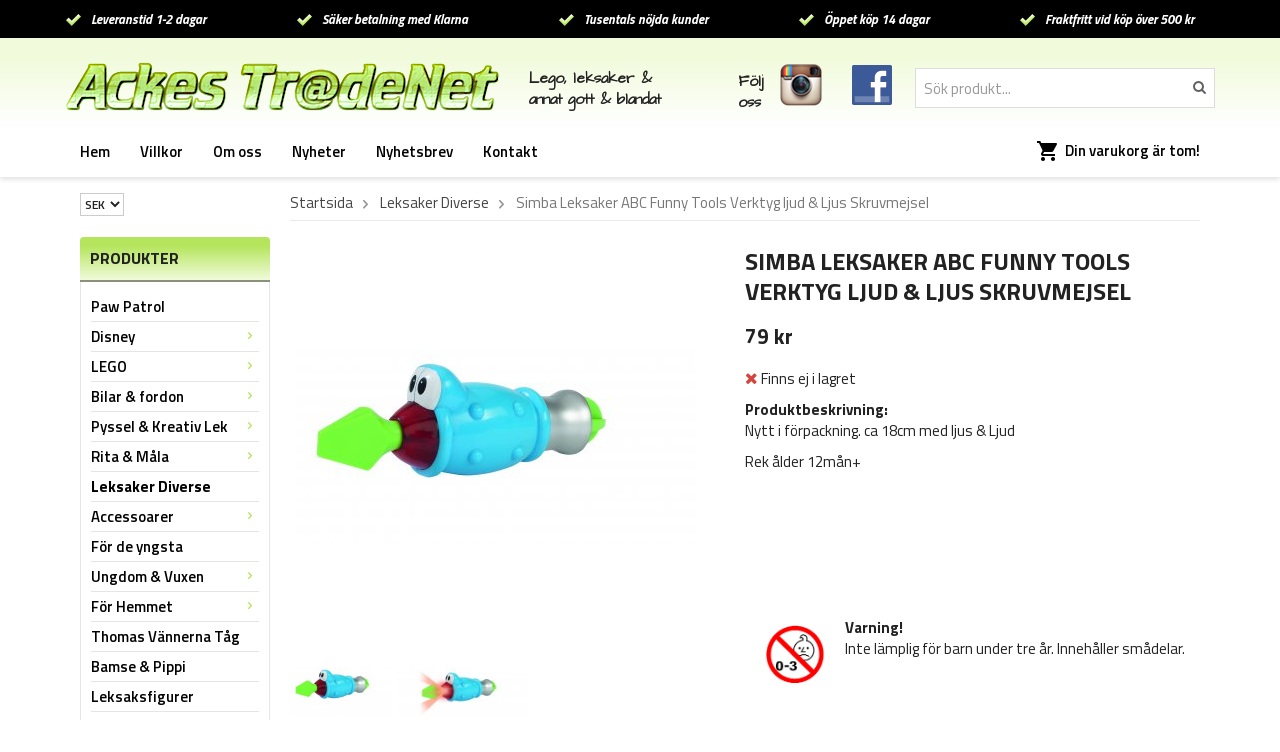

--- FILE ---
content_type: text/html; charset=UTF-8
request_url: https://ackestradenet.com/leksaker-diverse/simba-leksaker-abc-funny-tools-verktyg-ljud-ljus-skruvmejsel/
body_size: 7061
content:
<!doctype html>
<html lang="sv">
<head>
	<meta http-equiv="content-type" content="text/html; charset=utf-8">

	<title>Simba -  Fina Leksaker till barnen</title>

	<meta name="description" content="Ackes TradeNet har fina leksaker som passar just dig">
	<meta name="keywords" content="">
	<meta name="robots" content="index, follow">
	<meta name="viewport" content="width=device-width, initial-scale=1, maximum-scale=1">
	<!-- WIKINGGRUPPEN 8.2.1 -->

	<link rel="shortcut icon" href="/favicon.png">
	<link href='//fonts.googleapis.com/css?family=Architects+Daughter' rel='stylesheet' type='text/css'>
    <link href='//fonts.googleapis.com/css?family=Titillium+Web:400,600,700,400italic,600italic,700italic' rel='stylesheet' type='text/css'>
	<link rel="stylesheet" href="/frontend/view_desktop/css/compiled237.css">
<link rel="canonical" href="https://ackestradenet.com/leksaker-diverse/simba-leksaker-abc-funny-tools-verktyg-ljud-ljus-skruvmejsel/">
<script>
(function(i,s,o,g,r,a,m){i['GoogleAnalyticsObject']=r;i[r]=i[r]||function(){
			(i[r].q=i[r].q||[]).push(arguments)},i[r].l=1*new Date();a=s.createElement(o),
			m=s.getElementsByTagName(o)[0];a.async=1;a.src=g;m.parentNode.insertBefore(a,m)
			})(window,document,'script','//www.google-analytics.com/analytics.js','ga');
			ga('create', 'UA-35310723-1', 'auto'); ga('set', 'dimension1', '2');ga('require', 'ec'); ga('set', '&cu', 'SEK');ga('ec:addProduct', {"name":"Simba Leksaker ABC Funny Tools Verktyg ljud & Ljus Skruvmejsel","id":3154,"price":79,"category":"leksaker-diverse"}); ga('ec:setAction', 'detail'); ga('send', 'pageview'); 
</script><link rel="stylesheet" type="text/css" href="/js/jquery.fancybox-2.15/jquery.fancybox.css" media="screen"><meta property="og:title" content="Simba Leksaker ABC Funny Tools Verktyg ljud &amp; Ljus Skruvmejsel"/>
			<meta property="og:description" content="Nytt i förpackning. ca 18cm med ljus &amp; Ljud 

Rek ålder 12mån+

 

 

 "/>
			<meta property="og:type" content="product"/>
			<meta property="og:url" content="https://ackestradenet.com/leksaker-diverse/simba-leksaker-abc-funny-tools-verktyg-ljud-ljus-skruvmejsel/"/>
			<meta property="og:site_name" content="Ackes TradeNet"/><meta property="og:price:amount" content="79" />
					<meta property="og:price:currency" content="SEK" /><meta property="og:availability" content="out of stock" /><meta property="og:image" content="https://ackestradenet.com/images/zoom/simbafunnytoolsskruvlys.jpg"/><meta property="og:image" content="https://ackestradenet.com/images/zoom/simbafunnytoolsskruvlyser.jpg"/></head>
	<body itemscope itemtype="http://schema.org/WebPage"><div id="fb-root"></div><div class="l-mobile-header"><button class="neutral-btn mini-menu"><i class="wgr-icon icon-list2"></i></button><a href="/"><img src="/frontend/view_desktop/design/logos/logo_sv.png" class="mini-site-logo" alt="Ackes TradeNet"></a><button class="neutral-btn mini-cart" onclick="goToURL('/checkout/')"><div class="mini-cart-inner"><i class="wgr-icon icon-cart"></i></div></button></div><div class="l-top-menu-holder">
	<div class="l-top-menu clearfix editable-body"><ul><li><img alt="" src="/userfiles/images/check.png" style="width: 17px; height: 14px;">&nbsp;&nbsp;&nbsp;Leveranstid 1-2 dagar</li><li><img alt="" src="/userfiles/images/check.png" style="width: 17px; height: 14px; line-height: 15.4px;">&nbsp;&nbsp; S&auml;ker betalning med Klarna</li><li><img alt="" src="/userfiles/images/check.png" style="width: 17px; height: 14px; line-height: 15.4px;">&nbsp;&nbsp; Tusentals n&ouml;jda kunder</li><li><img alt="" src="/userfiles/images/check.png" style="width: 17px; height: 14px; line-height: 15.4px;">&nbsp;&nbsp; &Ouml;ppet k&ouml;p 14 dagar</li><li><img alt="" src="/userfiles/images/check.png" style="width: 17px; height: 14px; line-height: 15.4px;">&nbsp;&nbsp; Fraktfritt vid k&ouml;p &ouml;ver&nbsp;500 kr</li></ul>
	</div>
</div>
<div class="l-header-holder">
	<div class="l-header clearfix">
		<div class="l-header__left">
			<a class="site-logo" href="/"><img src="/frontend/view_desktop/design/logos/logo_sv.png" alt="Ackes TradeNet"></a>
		</div>
		<div class="l-header__right"><form method="get" action="/search/" class="site-search input-highlight">
					<input type="hidden" name="lang" value="sv"><input type="search" value="Sök produkt..." name="q" class="neutral-btn site-search__input" onfocus="if (this.value=='Sök produkt...') this.value=''" onblur="if (this.value=='') this.value='Sök produkt...'"><button type="submit" class="neutral-btn site-search__btn"><i class="wgr-icon icon-search"></i></button>
			</form></div>
		<div class="l-header__middle editable-body clearfix">
			<div class="l-header__middle__left"><p>Lego, leksaker &amp;<br>annat gott &amp; blandat</p>
			</div>
			<div class="l-header__middle__right"><table><tbody><tr><td><p>F&ouml;lj<br>oss</p></td><td><p><a href="https://www.instagram.com/ackestradenet/" target="_blank"><img alt="" src="/userfiles/images/insta(1).png" style="width: 42px; height: 42px;"></a> &nbsp;&nbsp;&nbsp; <a href="https://www.facebook.com/ackestradenet/?ref=bookmarks" target="_blank"><img alt="" src="/userfiles/images/fb.png" style="width: 40px; height: 40px;"></a></p></td></tr></tbody></table>
			</div>
		</div>
	</div>
</div><div class="l-menubar-holder">
	<div class="l-menubar clearfix"><ul class="nav site-nav" itemscope itemtype="http://schema.org/SiteNavigationElement"><li class="site-nav__home"><a href="/" title="Tillbaka till startsidan" itemprop="url">Hem</a></li><li><a href="/info/villkor/" itemprop="url">Villkor</a></li><li><a href="/info/om-ackes-tradenet/" itemprop="url">Om oss</a></li><li class="hide-for-xlarge"><a href="/news/" itemprop="url">Nyheter</a></li><li class="hide-for-xlarge"><a href="/newsletter/" itemprop="url">Nyhetsbrev</a></li><li><a href="/contact/" itemprop="url">Kontakt</a></li></ul><div id="topcart-holder">
					<div id="topcart-area"><img src="/frontend/view_desktop/design/topcart_cartsymbol.png" class="topcart-icon" alt="Cart">Din varukorg är tom!&nbsp;&nbsp;<div id="topcart-hoverarea"></div></div>
				  </div>
			  <div id="popcart"></div></div>
</div><div class="l-holder clearfix"><div class="l-content clearfix">
		<div class="l-sidebar-primary" itemscope itemtype="http://schema.org/WPSideBar"><div itemscope itemtype="http://schema.org/SiteNavigationElement">
			<form class="lang-changer" name="valutaval" action="javascript:void(0)"><select class="wipe" name="valuta" onchange="setCurrency(this.options[this.selectedIndex].text)"><option>DKK</option><option>EUR</option><option selected>SEK</option></select></form><br></div><div class="module">
		<h5 class="module__heading">Produkter</h5>
		<div class="module__body" itemscope itemtype="http://schema.org/SiteNavigationElement"><ul class="listmenu listmenu-0"><li>
					<a href="/paw-patrol/" title="Paw Patrol" itemprop="url">Paw Patrol</a></li><li>
					<a href="/disney/" title="Disney" itemprop="url">Disney<i class="menu-node js-menu-node wgr-icon icon-arrow-right5" data-arrows="icon-arrow-down5 icon-arrow-right5"></i></a><ul class="listmenu listmenu-1"><li>
					<a href="/disney/disney-frost-frozen/" title="Disney Frost Frozen" itemprop="url">Disney Frost Frozen</a></li><li>
					<a href="/disney/disney-cars/" title="Disney Cars" itemprop="url">Disney Cars<i class="menu-node js-menu-node wgr-icon icon-arrow-right5" data-arrows="icon-arrow-down5 icon-arrow-right5"></i></a><ul class="listmenu listmenu-2"><li>
					<a href="/disney/disney-cars/metallbilar-originalstorlek/" title="Metallbilar Originalstorlek" itemprop="url">Metallbilar Originalstorlek</a></li><li>
					<a href="/disney/disney-cars/mattel-forpackning/" title="Mattel Förpackning" itemprop="url">Mattel Förpackning</a></li></ul></li><li>
					<a href="/disney/disney-mjukisdjur/" title="Disney Mjukisdjur" itemprop="url">Disney Mjukisdjur</a></li><li>
					<a href="/disney/disney-ovrigt/" title="Disney Övrigt" itemprop="url">Disney Övrigt</a></li><li>
					<a href="/disney/bullyland-figurer/" title="Bullyland Figurer" itemprop="url">Bullyland Figurer</a></li></ul></li><li>
					<a href="/lego/" title="LEGO" itemprop="url">LEGO<i class="menu-node js-menu-node wgr-icon icon-arrow-right5" data-arrows="icon-arrow-down5 icon-arrow-right5"></i></a><ul class="listmenu listmenu-1"><li>
					<a href="/lego/lego-figurer/" title="LEGO Figurer" itemprop="url">LEGO Figurer<i class="menu-node js-menu-node wgr-icon icon-arrow-right5" data-arrows="icon-arrow-down5 icon-arrow-right5"></i></a><ul class="listmenu listmenu-2"><li>
					<a href="/lego/lego-figurer/figurer/" title="Figurer" itemprop="url">Figurer<i class="menu-node js-menu-node wgr-icon icon-arrow-right5" data-arrows="icon-arrow-down5 icon-arrow-right5"></i></a><ul class="listmenu listmenu-3"><li>
					<a href="/lego/lego-figurer/figurer/indiana-jones/" title="Indiana Jones" itemprop="url">Indiana Jones</a></li><li>
					<a href="/lego/lego-figurer/figurer/chima/" title="CHIMA" itemprop="url">CHIMA</a></li><li>
					<a href="/lego/lego-figurer/figurer/ninjago/" title="Ninjago" itemprop="url">Ninjago</a></li><li>
					<a href="/lego/lego-figurer/figurer/star-wars/" title="Star Wars" itemprop="url">Star Wars</a></li><li>
					<a href="/lego/lego-figurer/figurer/batman-superheroes/" title="Batman / Superheroes" itemprop="url">Batman / Superheroes</a></li><li>
					<a href="/lego/lego-figurer/figurer/harry-potter/" title="Harry Potter" itemprop="url">Harry Potter</a></li><li>
					<a href="/lego/lego-figurer/figurer/frost-princess/" title="Frost / Princess" itemprop="url">Frost / Princess</a></li></ul></li><li>
					<a href="/lego/lego-figurer/lego-djur-mm/" title="Lego Djur mm" itemprop="url">Lego Djur mm</a></li><li>
					<a href="/lego/lego-figurer/lego-figurer-blandat/" title="Lego Figurer blandat" itemprop="url">Lego Figurer blandat</a></li><li>
					<a href="/lego/lego-figurer/lego-angry-birds/" title="Lego Angry Birds" itemprop="url">Lego Angry Birds</a></li></ul></li></ul></li><li>
					<a href="/bilar-fordon/" title="Bilar &amp; fordon" itemprop="url">Bilar & fordon<i class="menu-node js-menu-node wgr-icon icon-arrow-right5" data-arrows="icon-arrow-down5 icon-arrow-right5"></i></a><ul class="listmenu listmenu-1"><li>
					<a href="/bilar-fordon/motorcyklar-mc/" title="Motorcyklar Mc" itemprop="url">Motorcyklar Mc</a></li><li>
					<a href="/bilar-fordon/bilar-i-set/" title="Bilar i set" itemprop="url">Bilar i set</a></li><li>
					<a href="/bilar-fordon/markesbilar/" title="Märkesbilar" itemprop="url">Märkesbilar</a></li><li>
					<a href="/bilar-fordon/raddning-polis-mm/" title="Räddning Polis mm" itemprop="url">Räddning Polis mm</a></li><li>
					<a href="/bilar-fordon/truckar-trailers/" title="Truckar &amp; Trailers" itemprop="url">Truckar & Trailers</a></li><li>
					<a href="/bilar-fordon/fordon-ovrigt/" title="Fordon övrigt" itemprop="url">Fordon övrigt</a></li><li>
					<a href="/bilar-fordon/hot-wheels-bilar/" title="Hot Wheels Bilar" itemprop="url">Hot Wheels Bilar</a></li><li>
					<a href="/bilar-fordon/siku-micki-bilar/" title="Siku Micki Bilar" itemprop="url">Siku Micki Bilar</a></li><li>
					<a href="/bilar-fordon/byggare-bob-fireman-sam/" title="Byggare Bob &amp; Fireman Sam" itemprop="url">Byggare Bob & Fireman Sam</a></li></ul></li><li>
					<a href="/pyssel-kreativ-lek/" title="Pyssel &amp; Kreativ Lek" itemprop="url">Pyssel & Kreativ Lek<i class="menu-node js-menu-node wgr-icon icon-arrow-right5" data-arrows="icon-arrow-down5 icon-arrow-right5"></i></a><ul class="listmenu listmenu-1"><li>
					<a href="/pyssel-kreativ-lek/pussel-cars-frost-mm/" title="Pussel Cars Frost mm" itemprop="url">Pussel Cars Frost mm</a></li><li>
					<a href="/pyssel-kreativ-lek/dagbocker/" title="Dagböcker" itemprop="url">Dagböcker</a></li><li>
					<a href="/pyssel-kreativ-lek/stickers-klistermarken/" title="Stickers Klistermärken" itemprop="url">Stickers Klistermärken</a></li></ul></li><li>
					<a href="/rita-mala/" title="Rita &amp; Måla" itemprop="url">Rita & Måla<i class="menu-node js-menu-node wgr-icon icon-arrow-right5" data-arrows="icon-arrow-down5 icon-arrow-right5"></i></a><ul class="listmenu listmenu-1"><li>
					<a href="/rita-mala/top-model-mm/" title="TOP Model mm" itemprop="url">TOP Model mm</a></li></ul></li><li class="is-listmenu-opened">
					<a class="selected" href="/leksaker-diverse/" title="Leksaker Diverse" itemprop="url">Leksaker Diverse</a></li><li>
					<a href="/accessoarer/" title="Accessoarer" itemprop="url">Accessoarer<i class="menu-node js-menu-node wgr-icon icon-arrow-right5" data-arrows="icon-arrow-down5 icon-arrow-right5"></i></a><ul class="listmenu listmenu-1"><li>
					<a href="/accessoarer/kepsar/" title="Kepsar" itemprop="url">Kepsar</a></li><li>
					<a href="/accessoarer/klocka-planbok/" title="Klocka / Plånbok" itemprop="url">Klocka / Plånbok</a></li><li>
					<a href="/accessoarer/make-up-smink/" title="Make Up / Smink" itemprop="url">Make Up / Smink</a></li><li>
					<a href="/accessoarer/solglasogon/" title="Solglasögon" itemprop="url">Solglasögon</a></li></ul></li><li>
					<a href="/for-de-yngsta/" title="För de yngsta" itemprop="url">För de yngsta</a></li><li>
					<a href="/ungdom-vuxen/" title="Ungdom &amp; Vuxen" itemprop="url">Ungdom & Vuxen<i class="menu-node js-menu-node wgr-icon icon-arrow-right5" data-arrows="icon-arrow-down5 icon-arrow-right5"></i></a><ul class="listmenu listmenu-1"></ul></li><li>
					<a href="/for-hemmet/" title="För Hemmet" itemprop="url">För Hemmet<i class="menu-node js-menu-node wgr-icon icon-arrow-right5" data-arrows="icon-arrow-down5 icon-arrow-right5"></i></a><ul class="listmenu listmenu-1"><li>
					<a href="/for-hemmet/koket/" title="Köket" itemprop="url">Köket</a></li></ul></li><li>
					<a href="/thomas-vannerna-tag/" title="Thomas Vännerna Tåg" itemprop="url">Thomas Vännerna Tåg</a></li><li>
					<a href="/bamse-pippi/" title="Bamse &amp; Pippi" itemprop="url">Bamse & Pippi</a></li><li>
					<a href="/leksaksfigurer/" title="Leksaksfigurer" itemprop="url">Leksaksfigurer</a></li></ul><ul class="listmenu listmenu-0"></ul>
		</div>
	</div><div class="module">
		<h5 class="module__heading">Övrigt</h5>
		<div class="module__body">
			<ul class="listmenu listmenu-0" itemscope itemtype="http://schema.org/SiteNavigationElement"><li><a class="" href="/info/om-ackes-tradenet/" itemprop="url">Om Ackes TradeNet</a></li><li><a class="" href="/info/villkor/" itemprop="url">Villkor</a></li><li><a class="" href="/news/" itemprop="url">Nyheter</a></li><li><a class="" href="/newsletter/" itemprop="url">Nyhetsbrev</a></li><li><a class="" href="/links/" itemprop="url">Länkar</a></li><li><a class="" href="/contact/" itemprop="url">Kontakt</a></li><li><a class="" href="/about-cookies/" itemprop="url">Om cookies</a></li>		</ul>
		</div>
	</div><div class="module">
			<h5 class="module__heading">Kundtjänst</h5>
			<div class="module__body"><p>Varmt v&auml;lkommen att kontakta oss!</p>

<p>Tel. 070 - 480 16 48</p>

<p><a href="mailto:info@ackestradenet.com">info@ackestradenet.com</a></p>
</div>
		</div><div class="module">
			<h5 class="module__heading">Betalsätt</h5>
			<div class="module__body"><img class="payment-logo--list klarna-logo-list" alt="Klarna" src="https://cdn.klarna.com/1.0/shared/image/generic/logo/global/basic/logo_black.png?width=100&eid=44138"><img class="payment-logo payment-logo--list" alt="PayPal" src="//wgrremote.se/img/logos/paypal.png"></div>
	</div></div><div class="l-main"><ol itemprop="breadcrumb" class="nav breadcrumbs clearfix">
		<li><a href="/">Startsida</a> <i class="wgr-icon icon-arrow-right5" style="vertical-align:middle;"></i></li><li><a href="/leksaker-diverse/" title="Leksaker Diverse">Leksaker Diverse</a> <i class="wgr-icon icon-arrow-right5" style="vertical-align:middle;"></i></li><li>Simba Leksaker ABC Funny Tools Verktyg ljud & Ljus Skruvmejsel</li></ol><div class="l-inner" itemscope itemtype="http://schema.org/WebPageElement" itemprop="mainContentOfPage"><div itemprop="about" itemscope itemtype="http://schema.org/Product">
	<div class="l-product">
		<div class="l-product-col-1"><div id="currentBild" class="product-carousel"><a id="currentBildLink" href="https://ackestradenet.com/leksaker-diverse/simba-leksaker-abc-funny-tools-verktyg-ljud-ljus-skruvmejsel/" title="Förstora bilden"><img src="/images/normal/simbafunnytoolsskruvlys.jpg" alt="Simba Leksaker ABC Funny Tools Verktyg ljud &amp; Ljus Skruvmejsel" itemprop="image"></a></div><div class="product-thumbs"><a class="fancyBoxLink" rel="produktbilder" href="/images/zoom/simbafunnytoolsskruvlys.jpg"><img data-id="4732" src="/images/list/simbafunnytoolsskruvlys.jpg" alt="Simba Leksaker ABC Funny Tools Verktyg ljud &amp; Ljus Skruvmejsel" id="thumb0"></a> <a class="fancyBoxLink" rel="produktbilder" href="/images/zoom/simbafunnytoolsskruvlyser.jpg"><img data-id="4733" src="/images/list/simbafunnytoolsskruvlyser.jpg" alt="Simba Leksaker ABC Funny Tools Verktyg ljud &amp; Ljus Skruvmejsel" id="thumb1"></a> </div></div>
	<div class="l-product-col-2">
		<h1 class="product-title" itemprop="name">Simba Leksaker ABC Funny Tools Verktyg ljud & Ljus Skruvmejsel</h1><form name="addToBasketForm" id="addToBasketForm"
			action="/checkout/?action=additem"
			method="post" onsubmit="return checkVisaProdSubmit()">
		<input type="hidden" id="aktivprislista" value="0">
		<input type="hidden" id="aktivprislistaprocent" value="100"><input type="hidden" id="avtalskund" value="0"><div class="product-price-field" itemprop="offers" itemscope itemtype="http://schema.org/Offer">
				<span id="prisruta" class="price produktpris" itemprop="price">79 kr</span>
				<div id="duspararDiv">
					<span id="dusparar" class="muted"></span>
				</div><link itemprop="availability" href="http://schema.org/OutOfStock"><meta itemprop="priceCurrency" content="SEK">
				</div><div id="addToCardButtonDiv">
				<div class="product-stock">
					<div id="lagerstatusFinns" class="product-stock-item in-stock">
						<i class="wgr-icon icon-check"></i> <span class="product-stock-item__text">Finns i lager</span>
					</div>
					<div id="lagerstatusBestallningsvara" class="product-stock-item on-order">
						<span class="product-stock-item__text"><i class="wgr-icon icon-info2"></i> Finns ej i lagret</span>
					</div>
					<div id="lagerstatusFinnsNagra" class="product-stock-item soon-out-of-stock">
						<i class="wgr-icon icon-info2"></i> <span class="product-stock-item__text js-replace-stock-text">.</span>
					</div>
				</div>

				<div class="product-cart-button-wrapper">
					<input type="tel" name="antal" title="Antal" class="product-quantity" maxlength="3" value="1" onkeyup="updateValSum()">&nbsp;

					<a class="btn btn--primary visaprodBuyButton" href="#" onclick="return visaProdSubmit()">Lägg i varukorg &raquo;</a>
				</div>
			</div>
			<div id="lagerstatusFinnsEj" class="product-stock product-stock-item out-of-stock">
				<i class="wgr-icon icon-times"></i> <span class="product-stock-item__text">Finns ej i lagret</span>
			</div><div id="stafflandemain"></div>
		<input type="hidden" id="hasStafflande" value="false">
		<input type="hidden" name="staffAntalFras" value="Antal">
		<input type="hidden" name="staffPrisFras" value="Pris /st">
		<input type="hidden" name="ordPrisFras" value="Ord.">
		<input type="hidden" name="valdKombination" value="3607">
		<input type="hidden" name="varamoms" value="25">
		<input type="hidden" name="inKampanj" value="0">
		<input type="hidden" name="hasValalternativ" value="0">
		<input type="hidden" name="id" value="3154">
		<input type="hidden" name="bestallningsvara" value="0">
		<input type="hidden" name="lagergrans" value="0"><div class="product-description"><b>Produktbeskrivning:</b>
		<div itemprop="description"><p>Nytt i f&ouml;rpackning.&nbsp;ca 18cm med ljus &amp; Ljud&nbsp;</p>

<p>Rek &aring;lder 12m&aring;n+</p>

<p>&nbsp;</p>

<p>&nbsp;</p>

<p>&nbsp;</p></div>
		<br><br><span><img class="left warning--img" src="/frontend/view_desktop/design/smadelar.jpg"><p><b>Varning!</b> <br>  Inte lämplig för barn under tre år. Innehåller smådelar.</p></span></div></form></div><div class="l-product-col-3"><div class="hidden-print"><a class="btn" href="/wishlist/?action=add&id=3154">Lägg i önskelista</a><br><br>		<div class="addthis_toolbox addthis_default_style addthis_20x20_style" addthis:title="Simba Leksaker ABC Funny Tools Verktyg ljud & Ljus Skruvmejsel">
			<a class="addthis_button_facebook"></a>
			<a class="addthis_button_twitter"></a>
			<a class="addthis_button_email"></a>
			<a class="addthis_button_pinterest_share"></a>
			<a class="addthis_button_google_plusone_share"></a>
		</div>
		</div><div id="produktdata">
	<br>
	<b>Artikelnummer:</b><br>
	<span id="articleno">Simba funny tools skruvmejsel</span><br>
			<div id="directLinkblock" class="hidden-print">
			<br>
			<b>Direktlänk:</b><br>
			<span id="directLink"><a rel="nofollow" href="https://ackestradenet.com/leksaker-diverse/simba-leksaker-abc-funny-tools-verktyg-ljud-ljus-skruvmejsel/">Högerklicka och kopiera adressen</a></span>
		</div>
		<br>
		</div>
</div></div></div><script type="text/javascript">
var kombinationer = new Array(); var newComb;newComb = new Object;
				newComb.lagertyp = 2;
				newComb.lagret = 0;
				newComb.pris = 79;
				newComb.kampanjpris = 59;
				newComb.prislistapris = '';
				newComb.dbid = 3607;
				newComb.selectedImageID = 0;
				newComb.artno = 'Simba funny tools skruvmejsel';
				newComb.alternativ = new Array();kombinationer.push(newComb);
</script></div></div></div></div>
<div class="l-footer-holder">
	<div class="l-footer clearfix editable-body" itemscope itemtype="http://schema.org/WPFooter">
		<div class="l-footer-col-1"><h3>Kontakta oss</h3>

<p>Ackes TradeNet<br>
&Aring;bogatan 10<br>
45 144 Uddevalla</p>

<p>Tel: 070 - 480 16 48<br>
<a href="mailto:info@ackestradenet.com">info@ackestradenet.com</a></p>

		</div>
		<div class="l-footer-col-2"><h3>Handla</h3><ul><li><a href="/info/villkor/">K&ouml;pvillkor</a></li></ul><ul><li><a href="/wishlist/" itemprop="url">Önskelista&nbsp;(0)</a></li></ul>
		</div>
		<div class="l-footer-col-3"><h3>Information</h3>

<ul>
	<li><a href="/info/om-oss/">Om oss</a></li>
	<li><a href="/news/">Nyheter</a></li>
	<li><a href="/links/">L&auml;nkar</a></li>
	<li><a href="/about-cookies/">Om cookies</a></li>
</ul>

		</div>
		<div class="l-footer-col-4"><h3>F&ouml;lj oss</h3><ul><li><a href="/newsletter/">Nyhetsbrev</a></li><li><a href="https://www.facebook.com/ackestradenet/?ref=bookmarks" target="_blank">Facebook</a></li><li><a href="https://www.instagram.com/ackestradenet/" target="_blank">Instagram</a></li></ul>
		</div>
		<div class="l-footer-col-5"><h3>Nyhetsbrev</h3>

<p>Prenumerera p&aring; v&aring;rt nyhetsbrev f&ouml;r att ta del av produktnyheter och erbjudanden!</p>

			<form action="/newsletter/" method="post" id="footerNewsletterForm">
				<input type="text" name="epost" class="input-highlight stretched" style="margin-bottom:5px;" size="20" value="E-post..."
					onfocus="if (this.value=='E-post...') this.value=''"
					onblur="if (this.value=='') this.value='E-post...'">
				<a class="btn btn--primary" href="#" onclick="return footerNewsletterFormSubmit()">Prenumerera</a>
			</form>
		</div>
	</div>
</div>
<div class="l-footer-images clearfix editable-body">
</div>
<div class="l-top-menu-holder">
	<div class="l-top-menu clearfix editable-body"><ul><li><img alt="" src="/userfiles/images/check.png" style="width: 17px; height: 14px;">&nbsp;&nbsp;&nbsp;Leveranstid 1-2 dagar</li><li><img alt="" src="/userfiles/images/check.png" style="width: 17px; height: 14px; line-height: 15.4px;">&nbsp;&nbsp; S&auml;ker betalning med Klarna</li><li><img alt="" src="/userfiles/images/check.png" style="width: 17px; height: 14px; line-height: 15.4px;">&nbsp;&nbsp; Tusentals n&ouml;jda kunder</li><li><img alt="" src="/userfiles/images/check.png" style="width: 17px; height: 14px; line-height: 15.4px;">&nbsp;&nbsp; &Ouml;ppet k&ouml;p 14 dagar</li><li><img alt="" src="/userfiles/images/check.png" style="width: 17px; height: 14px; line-height: 15.4px;">&nbsp;&nbsp; Fraktfritt vid k&ouml;p &ouml;ver&nbsp;500 kr</li></ul>
	</div><div class="l-footer-payment"><img alt="Klarna" class="klarna-logo-list" src="https://cdn.klarna.com/1.0/shared/image/generic/badge/sv_se/checkout/long-white.png?width=500&eid=44138"><img class="payment-logo payment-logo--list" alt="PayPal" src="//wgrremote.se/img/logos/paypal.png"><div class="wgr-production">Drift & produktion:&nbsp;
			<a href="https://wikinggruppen.se/e-handel/" target="_blank">Wikinggruppen</a>
		</div></div></div><div class="l-mobile-nav"><form method="get" action="/search/" class="site-search input-highlight">
				<input type="hidden" name="lang" value="sv"><input type="search" value="Sök produkt..." name="q" class="neutral-btn site-search__input" onfocus="if (this.value=='Sök produkt...') this.value=''" onblur="if (this.value=='') this.value='Sök produkt...'"><button type="submit" class="neutral-btn site-search__btn"><i class="wgr-icon icon-search"></i></button>
			</form><div class="mobile-module">
				<h5 class="mobile-module__heading">Produkter</h5><ul class="mobile-listmenu mobile-listmenu-0"><li>
					<a href="/paw-patrol/" title="Paw Patrol" itemprop="url">Paw Patrol</a></li><li>
					<a href="/disney/" title="Disney" itemprop="url">Disney<i class="menu-node js-menu-node wgr-icon icon-arrow-right5" data-arrows="icon-arrow-down5 icon-arrow-right5"></i></a><ul class="mobile-listmenu mobile-listmenu-1"><li>
					<a href="/disney/disney-frost-frozen/" title="Disney Frost Frozen" itemprop="url">Disney Frost Frozen</a></li><li>
					<a href="/disney/disney-cars/" title="Disney Cars" itemprop="url">Disney Cars<i class="menu-node js-menu-node wgr-icon icon-arrow-right5" data-arrows="icon-arrow-down5 icon-arrow-right5"></i></a><ul class="mobile-listmenu mobile-listmenu-2"><li>
					<a href="/disney/disney-cars/metallbilar-originalstorlek/" title="Metallbilar Originalstorlek" itemprop="url">Metallbilar Originalstorlek</a></li><li>
					<a href="/disney/disney-cars/mattel-forpackning/" title="Mattel Förpackning" itemprop="url">Mattel Förpackning</a></li></ul></li><li>
					<a href="/disney/disney-mjukisdjur/" title="Disney Mjukisdjur" itemprop="url">Disney Mjukisdjur</a></li><li>
					<a href="/disney/disney-ovrigt/" title="Disney Övrigt" itemprop="url">Disney Övrigt</a></li><li>
					<a href="/disney/bullyland-figurer/" title="Bullyland Figurer" itemprop="url">Bullyland Figurer</a></li></ul></li><li>
					<a href="/lego/" title="LEGO" itemprop="url">LEGO<i class="menu-node js-menu-node wgr-icon icon-arrow-right5" data-arrows="icon-arrow-down5 icon-arrow-right5"></i></a><ul class="mobile-listmenu mobile-listmenu-1"><li>
					<a href="/lego/lego-figurer/" title="LEGO Figurer" itemprop="url">LEGO Figurer<i class="menu-node js-menu-node wgr-icon icon-arrow-right5" data-arrows="icon-arrow-down5 icon-arrow-right5"></i></a><ul class="mobile-listmenu mobile-listmenu-2"><li>
					<a href="/lego/lego-figurer/figurer/" title="Figurer" itemprop="url">Figurer<i class="menu-node js-menu-node wgr-icon icon-arrow-right5" data-arrows="icon-arrow-down5 icon-arrow-right5"></i></a><ul class="mobile-listmenu mobile-listmenu-3"><li>
					<a href="/lego/lego-figurer/figurer/indiana-jones/" title="Indiana Jones" itemprop="url">Indiana Jones</a></li><li>
					<a href="/lego/lego-figurer/figurer/chima/" title="CHIMA" itemprop="url">CHIMA</a></li><li>
					<a href="/lego/lego-figurer/figurer/ninjago/" title="Ninjago" itemprop="url">Ninjago</a></li><li>
					<a href="/lego/lego-figurer/figurer/star-wars/" title="Star Wars" itemprop="url">Star Wars</a></li><li>
					<a href="/lego/lego-figurer/figurer/batman-superheroes/" title="Batman / Superheroes" itemprop="url">Batman / Superheroes</a></li><li>
					<a href="/lego/lego-figurer/figurer/harry-potter/" title="Harry Potter" itemprop="url">Harry Potter</a></li><li>
					<a href="/lego/lego-figurer/figurer/frost-princess/" title="Frost / Princess" itemprop="url">Frost / Princess</a></li></ul></li><li>
					<a href="/lego/lego-figurer/lego-djur-mm/" title="Lego Djur mm" itemprop="url">Lego Djur mm</a></li><li>
					<a href="/lego/lego-figurer/lego-figurer-blandat/" title="Lego Figurer blandat" itemprop="url">Lego Figurer blandat</a></li><li>
					<a href="/lego/lego-figurer/lego-angry-birds/" title="Lego Angry Birds" itemprop="url">Lego Angry Birds</a></li></ul></li></ul></li><li>
					<a href="/bilar-fordon/" title="Bilar &amp; fordon" itemprop="url">Bilar & fordon<i class="menu-node js-menu-node wgr-icon icon-arrow-right5" data-arrows="icon-arrow-down5 icon-arrow-right5"></i></a><ul class="mobile-listmenu mobile-listmenu-1"><li>
					<a href="/bilar-fordon/motorcyklar-mc/" title="Motorcyklar Mc" itemprop="url">Motorcyklar Mc</a></li><li>
					<a href="/bilar-fordon/bilar-i-set/" title="Bilar i set" itemprop="url">Bilar i set</a></li><li>
					<a href="/bilar-fordon/markesbilar/" title="Märkesbilar" itemprop="url">Märkesbilar</a></li><li>
					<a href="/bilar-fordon/raddning-polis-mm/" title="Räddning Polis mm" itemprop="url">Räddning Polis mm</a></li><li>
					<a href="/bilar-fordon/truckar-trailers/" title="Truckar &amp; Trailers" itemprop="url">Truckar & Trailers</a></li><li>
					<a href="/bilar-fordon/fordon-ovrigt/" title="Fordon övrigt" itemprop="url">Fordon övrigt</a></li><li>
					<a href="/bilar-fordon/hot-wheels-bilar/" title="Hot Wheels Bilar" itemprop="url">Hot Wheels Bilar</a></li><li>
					<a href="/bilar-fordon/siku-micki-bilar/" title="Siku Micki Bilar" itemprop="url">Siku Micki Bilar</a></li><li>
					<a href="/bilar-fordon/byggare-bob-fireman-sam/" title="Byggare Bob &amp; Fireman Sam" itemprop="url">Byggare Bob & Fireman Sam</a></li></ul></li><li>
					<a href="/pyssel-kreativ-lek/" title="Pyssel &amp; Kreativ Lek" itemprop="url">Pyssel & Kreativ Lek<i class="menu-node js-menu-node wgr-icon icon-arrow-right5" data-arrows="icon-arrow-down5 icon-arrow-right5"></i></a><ul class="mobile-listmenu mobile-listmenu-1"><li>
					<a href="/pyssel-kreativ-lek/pussel-cars-frost-mm/" title="Pussel Cars Frost mm" itemprop="url">Pussel Cars Frost mm</a></li><li>
					<a href="/pyssel-kreativ-lek/dagbocker/" title="Dagböcker" itemprop="url">Dagböcker</a></li><li>
					<a href="/pyssel-kreativ-lek/stickers-klistermarken/" title="Stickers Klistermärken" itemprop="url">Stickers Klistermärken</a></li></ul></li><li>
					<a href="/rita-mala/" title="Rita &amp; Måla" itemprop="url">Rita & Måla<i class="menu-node js-menu-node wgr-icon icon-arrow-right5" data-arrows="icon-arrow-down5 icon-arrow-right5"></i></a><ul class="mobile-listmenu mobile-listmenu-1"><li>
					<a href="/rita-mala/top-model-mm/" title="TOP Model mm" itemprop="url">TOP Model mm</a></li></ul></li><li class="is-listmenu-opened">
					<a class="selected" href="/leksaker-diverse/" title="Leksaker Diverse" itemprop="url">Leksaker Diverse</a></li><li>
					<a href="/accessoarer/" title="Accessoarer" itemprop="url">Accessoarer<i class="menu-node js-menu-node wgr-icon icon-arrow-right5" data-arrows="icon-arrow-down5 icon-arrow-right5"></i></a><ul class="mobile-listmenu mobile-listmenu-1"><li>
					<a href="/accessoarer/kepsar/" title="Kepsar" itemprop="url">Kepsar</a></li><li>
					<a href="/accessoarer/klocka-planbok/" title="Klocka / Plånbok" itemprop="url">Klocka / Plånbok</a></li><li>
					<a href="/accessoarer/make-up-smink/" title="Make Up / Smink" itemprop="url">Make Up / Smink</a></li><li>
					<a href="/accessoarer/solglasogon/" title="Solglasögon" itemprop="url">Solglasögon</a></li></ul></li><li>
					<a href="/for-de-yngsta/" title="För de yngsta" itemprop="url">För de yngsta</a></li><li>
					<a href="/ungdom-vuxen/" title="Ungdom &amp; Vuxen" itemprop="url">Ungdom & Vuxen<i class="menu-node js-menu-node wgr-icon icon-arrow-right5" data-arrows="icon-arrow-down5 icon-arrow-right5"></i></a><ul class="mobile-listmenu mobile-listmenu-1"></ul></li><li>
					<a href="/for-hemmet/" title="För Hemmet" itemprop="url">För Hemmet<i class="menu-node js-menu-node wgr-icon icon-arrow-right5" data-arrows="icon-arrow-down5 icon-arrow-right5"></i></a><ul class="mobile-listmenu mobile-listmenu-1"><li>
					<a href="/for-hemmet/koket/" title="Köket" itemprop="url">Köket</a></li></ul></li><li>
					<a href="/thomas-vannerna-tag/" title="Thomas Vännerna Tåg" itemprop="url">Thomas Vännerna Tåg</a></li><li>
					<a href="/bamse-pippi/" title="Bamse &amp; Pippi" itemprop="url">Bamse & Pippi</a></li><li>
					<a href="/leksaksfigurer/" title="Leksaksfigurer" itemprop="url">Leksaksfigurer</a></li></ul><ul class="mobile-listmenu mobile-listmenu-0"></ul></div><div class="mobile-module__edit"><h3>Handla</h3><ul><li><a href="/info/villkor/">K&ouml;pvillkor</a></li></ul><ul><li><a href="/wishlist/" itemprop="url">Önskelista&nbsp;(0)</a></li></ul>
		</div>
		<div class="mobile-module__edit"><h3>Information</h3>

<ul>
	<li><a href="/info/om-oss/">Om oss</a></li>
	<li><a href="/news/">Nyheter</a></li>
	<li><a href="/links/">L&auml;nkar</a></li>
	<li><a href="/about-cookies/">Om cookies</a></li>
</ul>

		</div><div itemscope itemtype="http://schema.org/SiteNavigationElement">
				<form class="lang-changer" name="valutaval" action="javascript:void(0)"><select class="wipe" name="valuta" onchange="setCurrency(this.options[this.selectedIndex].text)"><option>DKK</option><option>EUR</option><option selected>SEK</option></select></form><br></div></div><script src="//ajax.googleapis.com/ajax/libs/jquery/1.11.0/jquery.min.js"></script>
<script>window.jQuery || document.write('<script src="/js/jquery-1.11.0.min.js"><\/script>');</script>
<script>
if ($(".klarna-widget").length > 0) {
	(function(){var a = document.createElement("script");a.async=1;
	a.src="https://cdn.klarna.com/1.0/code/client/all.js";$("body").append(a);})();
}
</script>
<script src="/js/phrases/sv.js?237"></script><script src="/js/compiled_desktop237.js"></script><script>
WGR.cartParams = {"languageCode":"sv","showPricesWithoutVAT":0,"currencyPrintFormat":"%1,%2 kr","currencyCode":"SEK","countryID":1,"pricesWithoutVAT":"0","animateProducts":"1","frontSystemCode":"default"};initMainShared();</script><script>
			(function(w,d,s){var f=d.getElementsByTagName(s)[0],j=d.createElement(s);j.async=true;j.src="//wgrvisitor.se/visitor.js";f.parentNode.insertBefore(j,f);})(window,document,"script");
			</script><script charset="UTF-8" src="/js/jquery.fancybox-2.15/jquery.fancybox.pack.js"></script>
	<script src="/js/js_visaprod.js?237"></script>
		<script>
	var addthis_config = {
		data_track_addressbar: false
	};
	</script>
	<script type="text/javascript" src="//s7.addthis.com/js/300/addthis_widget.js"></script>
	</body></html>